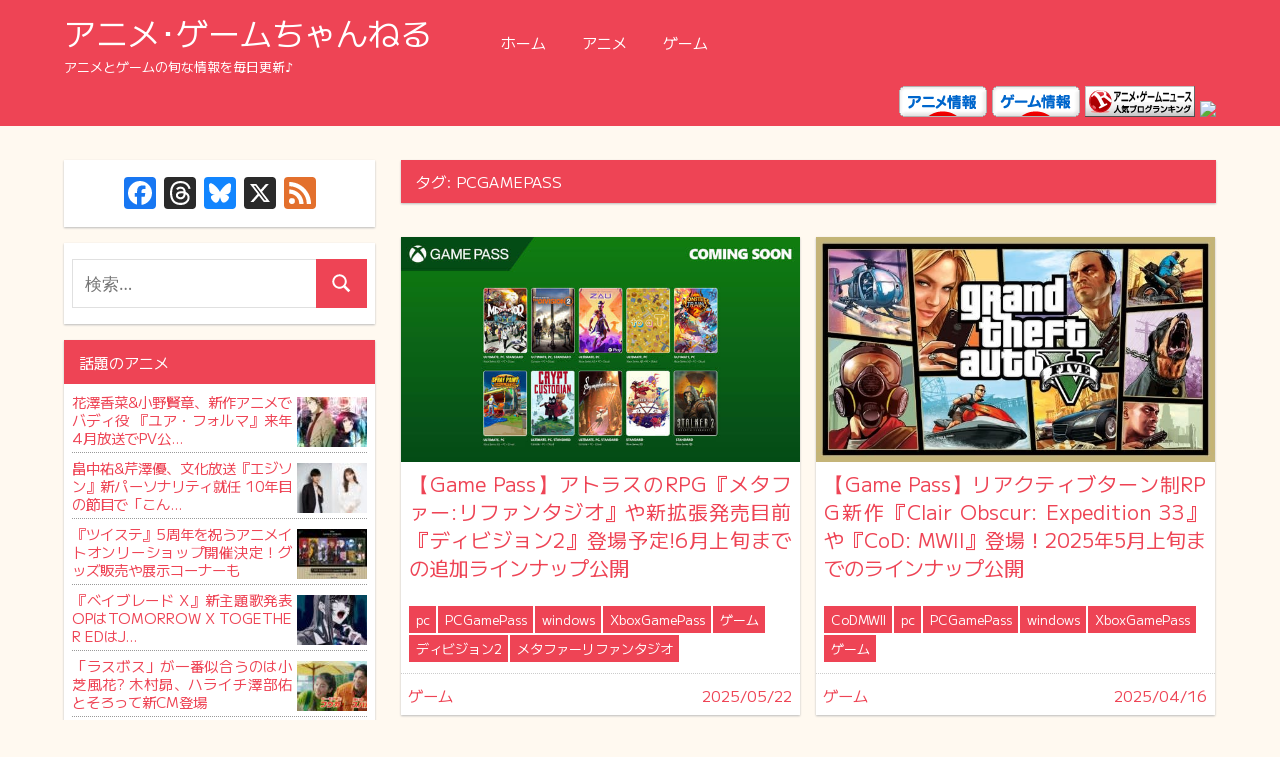

--- FILE ---
content_type: text/html; charset=utf-8
request_url: https://www.google.com/recaptcha/api2/aframe
body_size: 267
content:
<!DOCTYPE HTML><html><head><meta http-equiv="content-type" content="text/html; charset=UTF-8"></head><body><script nonce="sT3B742YG-JLuwvYl30wmQ">/** Anti-fraud and anti-abuse applications only. See google.com/recaptcha */ try{var clients={'sodar':'https://pagead2.googlesyndication.com/pagead/sodar?'};window.addEventListener("message",function(a){try{if(a.source===window.parent){var b=JSON.parse(a.data);var c=clients[b['id']];if(c){var d=document.createElement('img');d.src=c+b['params']+'&rc='+(localStorage.getItem("rc::a")?sessionStorage.getItem("rc::b"):"");window.document.body.appendChild(d);sessionStorage.setItem("rc::e",parseInt(sessionStorage.getItem("rc::e")||0)+1);localStorage.setItem("rc::h",'1768737277114');}}}catch(b){}});window.parent.postMessage("_grecaptcha_ready", "*");}catch(b){}</script></body></html>

--- FILE ---
content_type: text/css
request_url: https://anime.f-frontier.com/wp-content/themes/napoli-child/style.css?ver=6.9
body_size: 1900
content:
/*
 Theme Name:   napoli Child
 Template:     napoli
*/

@charset "UTF-8";
@import url('https://fonts.googleapis.com/css2?family=M+PLUS+2:wght@100..900&display=swap');

@media only screen and (max-width: 75em) {
    .site-content {
        padding-top: 1em !important;
    }
    .container {
        padding: 1em 0.5em 0 !important;
    }
	.post-content {
		padding: 0 0.5em 1em !important;
	}
}
/* PC ---------------------------------------- */
@media screen and (min-width: 768px){
	.post-layout-columns .post-wrapper .post-column {
		padding-right: 1em;
	}
	div.blog_ranking{
		padding:0 2em;
	}
	div.yarpp-thumbnails-horizontal{
		display:flex;
		justify-content: space-between;
		align-self :stretch;
	}
	div.yarpp-thumbnails-horizontal a.yarpp-thumbnail{
		width:32%;
	}
	div.yarpp-thumbnails-horizontal img{
		height:160px;
	}
}
/* モバイル ---------------------------------------- */
@media screen and (max-width: 767px){
	#primary{
		width:100%;
		padding-right:0.5em;
	}
	#secondary{
		width:100%;
	}
	div.code-block-2{
		margin-right: -0.5em !important;
	}
	div.blog_ranking{
		padding:0 1em;
	}
	.post-layout-columns .post-wrapper .post-column {
		padding-right: 0.5em;
	}
	div.yarpp-thumbnails-horizontal{
		display:block;
	}
	div.yarpp-thumbnails-horizontal a.yarpp-thumbnail{
		width:95%;
		padding-bottom;0.5em;
	}
	div.yarpp-thumbnails-horizontal img{
		height:240px;
	}
	.pc {
		display:none;
	}
}
/* 非表示 ---------------------------------------- */
article.body figure,
p.tag,
#jp-relatedposts h3.jp-relatedposts-headline em:before{
	display:none;
}
/* 共通 ---------------------------------------- */
*{
	text-rendering:	optimizeLegibility;
/*	-webkit-font-feature-settings: "palt" 1;
	-moz-font-feature-settings: "palt" 1;
	font-feature-settings: "palt" 1;*/
	font-display: swap;
}
html{
	scroll-behavior: smooth;
	font-family: system-ui,sans-serif;
}
body{
	font-family: "M PLUS 2",system-ui,sans-serif !important;
	text-align: justify;
	text-justify: inter-ideograph;
	word-wrap: break-word;
	overflow-wrap: break-word;
	word-break: break-all;
}
header *,h1,h2,h3,h4,h5,h6,p,li,th,td{
	font-family: "M PLUS 2",system-ui,sans-serif !important;
}
img{
	vertical-align:bottom;
}
a{
	transition:0.5s;
}
div.code-block{
	text-align:center;
}
div.code-block-1{
	border-top: dotted 1px #999999;
	border-bottom: dotted 1px #999999;
}
div.code-block-2{
	background-color:#FFFFFF;
	box-shadow: 0 1px 2px #BBBBBB;
}
div.pagination{
	margin:0 0 1em;
}
/* ヘッダー ---------------------------------------- */
div#logo {
    margin: 0 3em 0 0;
}
div.blog_ranking{
	width:100%;
	max-width:1220px;
	text-align:right;
	margin:0 auto 0.5em;
}
/* コンテンツ ---------------------------------------- */
a.wp-post-image-link {
	margin: 0 auto;
}
a.wp-post-image-link img {
	max-height:280px !important;
	object-fit:contain;
}
.post-content {
	padding: 0 1.5em 1em;
}
.post-column .post-content {
    padding: 0.5em;
}
.entry-header h1.entry-title{
	font-size:1.4em;
	word-break: break-all;
}
.entry-header h2.entry-title{
	word-break: break-all;
}
div.entry-meta-area{
	border-top:dotted 1px #CCCCCC;
	font-size:0.9em;
	padding:0.5em;
}
div.entry-meta-area div.entry-cat{
	float:left;
}
div.entry-meta-area div.entry-date{
	float:right;
}
div.news-body figure{
	text-align:center;
}
div.entry-content div.thum{
	text-align:center;
	margin:1em 0;
}
div.entry-content div.thum img{
	max-height:360px !important;
	max-width:95% !important;
	object-fit:contain;
}
article.body p{
	font-size:1.1em;
}
h3.link{
	border-bottom:dotted 1px #CCCCCC;
	font-size:1.6em;
	text-align:center;
	margin:0;
	padding-bottom:1em;
}
h3.link a{
	display:inline-block;
	background:#FFEEEE;
	border:solid 1px #DDDDDD;
	border-radius:10px;
	width:18em;
	max-width:100%;
	text-decoration:none;
	box-shadow:1px 1px 2px #999999;
	padding:0.5em 1em;
}
h3.link a:hover{
	background:#EEFFEE;
	border:solid 1px #DDDDDD;
}
div.entry-content figcaption{
	color:#999999;
	font-size:85%;
	padding-bottom:1em;
}
.type-post{
	margin-bottom:1em;
}
.post-layout-columns .post-wrapper {
    margin-right: -1em;
}
div.yarpp-related{
	border-top:dotted 1px #999999;
	border-bottom:dotted 1px #999999;
	padding:0.5em 0;
}
div.yarpp-related h3{
	font-size:1em;
}
div.yarpp-thumbnails-horizontal a.yarpp-thumbnail{
	display:block;
	border:none;
	height:auto;
	line-height:1.2;
	margin:0 auto;
}
div.yarpp-thumbnails-horizontal a.yarpp-thumbnail span{
	display:inline;
	font-size:0.85em;
	font-weight:normal;
	margin:0;
}
div.yarpp-thumbnails-horizontal img{
	width:100%;
	object-fit:cover;
	margin:5px auto;
}

/* サイドバー ---------------------------------------- */
aside.widget {
	margin-bottom:1em;
	padding:1em 0.5em;
}
aside.widget div.popular-posts{
	margin:0 !important;
	padding:0 !important;
	box-shadow:none;
}
aside#a2a_share_save_widget-3,
aside#a2a_follow_widget-4,
aside#block-7{
	text-align:center;
}
aside#block-7 img{
	margin:5px;
}
div.widget-header{
	margin:-1em -0.5em 0.5em;
}
.widget ul{
	list-style:none;
}
.widget ul li{
	border-bottom:dotted 1px #999999;
	line-height:1.3;
	margin:5px 0;
	padding:5px 0;
}
ul.wpp-list li div{
	font-size:0.9em;
	word-break: break-all;
	margin-top:-0.3em;
}
.wpp-thumbnail{
	float:right;
	object-fit:cover;
	margin:0 0 0 5px;
}
#recent-posts-2{
	font-size:0.9em;
}
#recent-posts-2 li{
	word-break: break-all;
}
div.tagcloud{
	display:flex;
	flex-wrap: wrap;
	text-align:center;
}
div.tagcloud a{
	flex-grow: 2;
}
aside#archives-2{
	margin-bottom:0;
	padding-bottom:0.5em;
}
aside.widget_archive select{
	width:100%;
}
aside#calendar-3{
	padding-top:0;
}
aside.widget div.code-block,
aside.widget div.code-block ins{
	width:100% !important;
	overflow:hidden;
}
aside.widget div.code-block ins iframe{
	width:100% !important;
}
/* フッター ---------------------------------------- */
div.blog_banner{
	float:right;
	padding:2.5em 0;
}










--- FILE ---
content_type: application/javascript; charset=utf-8
request_url: https://fundingchoicesmessages.google.com/f/AGSKWxVL0t7IvNesDnn3RD28UcjJWFAjvXR4vwOHy5PbE-rPM78u9C0jF2mN_I4HCzgQh5ojsHMtFlSKsYa364hgiK6D-2d4HVkUaVYYC_Bhv79Vv7lLJhbBaWBX0QjEnuO9_N33UTdvkw==?fccs=W251bGwsbnVsbCxudWxsLG51bGwsbnVsbCxudWxsLFsxNzY4NzM3Mjc3LDUxMTAwMDAwMF0sbnVsbCxudWxsLG51bGwsW251bGwsWzcsNiwxMCw5XSxudWxsLDIsbnVsbCwiZW4iLG51bGwsbnVsbCxudWxsLG51bGwsbnVsbCwxXSwiaHR0cHM6Ly9hbmltZS5mLWZyb250aWVyLmNvbS90YWcvcGNnYW1lcGFzcy8iLG51bGwsW1s4LCJNOWxrelVhWkRzZyJdLFs5LCJlbi1VUyJdLFsxOSwiMiJdLFsyNCwiIl0sWzI5LCJmYWxzZSJdXV0
body_size: 229
content:
if (typeof __googlefc.fcKernelManager.run === 'function') {"use strict";this.default_ContributorServingResponseClientJs=this.default_ContributorServingResponseClientJs||{};(function(_){var window=this;
try{
var np=function(a){this.A=_.t(a)};_.u(np,_.J);var op=function(a){this.A=_.t(a)};_.u(op,_.J);op.prototype.getWhitelistStatus=function(){return _.F(this,2)};var pp=function(a){this.A=_.t(a)};_.u(pp,_.J);var qp=_.Zc(pp),rp=function(a,b,c){this.B=a;this.j=_.A(b,np,1);this.l=_.A(b,_.Nk,3);this.F=_.A(b,op,4);a=this.B.location.hostname;this.D=_.Dg(this.j,2)&&_.O(this.j,2)!==""?_.O(this.j,2):a;a=new _.Og(_.Ok(this.l));this.C=new _.bh(_.q.document,this.D,a);this.console=null;this.o=new _.jp(this.B,c,a)};
rp.prototype.run=function(){if(_.O(this.j,3)){var a=this.C,b=_.O(this.j,3),c=_.dh(a),d=new _.Ug;b=_.fg(d,1,b);c=_.C(c,1,b);_.hh(a,c)}else _.eh(this.C,"FCNEC");_.lp(this.o,_.A(this.l,_.Ae,1),this.l.getDefaultConsentRevocationText(),this.l.getDefaultConsentRevocationCloseText(),this.l.getDefaultConsentRevocationAttestationText(),this.D);_.mp(this.o,_.F(this.F,1),this.F.getWhitelistStatus());var e;a=(e=this.B.googlefc)==null?void 0:e.__executeManualDeployment;a!==void 0&&typeof a==="function"&&_.Qo(this.o.G,
"manualDeploymentApi")};var sp=function(){};sp.prototype.run=function(a,b,c){var d;return _.v(function(e){d=qp(b);(new rp(a,d,c)).run();return e.return({})})};_.Rk(7,new sp);
}catch(e){_._DumpException(e)}
}).call(this,this.default_ContributorServingResponseClientJs);
// Google Inc.

//# sourceURL=/_/mss/boq-content-ads-contributor/_/js/k=boq-content-ads-contributor.ContributorServingResponseClientJs.en_US.M9lkzUaZDsg.es5.O/d=1/exm=ad_blocking_detection_executable,kernel_loader,loader_js_executable,web_iab_tcf_v2_signal_executable,web_iab_us_states_signal_executable/ed=1/rs=AJlcJMzanTQvnnVdXXtZinnKRQ21NfsPog/m=cookie_refresh_executable
__googlefc.fcKernelManager.run('\x5b\x5b\x5b7,\x22\x5b\x5bnull,\\\x22f-frontier.com\\\x22,\\\x22AKsRol-n8D4usYWjOg0ER2pynBaD-JHNHk3sqyVm0JrY06BolyhUcjGMSnmnDevvjonkwZlWzTsUYjgKgDF5hhbwG9jw4KZkak0_YrdB6aijShCxCYNulOiJp6Ky8Hl-Qc3TDR1c8fxvkDAMeB1wnpBFSCw9FvrvCw\\\\u003d\\\\u003d\\\x22\x5d,null,\x5b\x5bnull,null,null,\\\x22https:\/\/fundingchoicesmessages.google.com\/f\/AGSKWxWKY1DWoRCHNc7FOcRowXZAEXAbMTH3EfKn5TkcZBkPYYU1X8buElT2xJyFNITXcuyoRDpYnu0hx_Zf7e6Y_bEnu8FL5kyIEOv3i0OMr8biMUvBxe0ZSceq6RX1BpOCCz0KjoSLrg\\\\u003d\\\\u003d\\\x22\x5d,null,null,\x5bnull,null,null,\\\x22https:\/\/fundingchoicesmessages.google.com\/el\/AGSKWxUwdP6Nvrx8HASF5b1fTQlaudZhNPMmKXEw08pJyZ2kbWUdXoPBS5Jc2fDkYr3XDnzoxipn2MjwCtNT6dVy7grTaFIOcGncGsdEmQuGYLAdwwwjcKBUD3nKguCBPjJj3Q0AEvUz1w\\\\u003d\\\\u003d\\\x22\x5d,null,\x5bnull,\x5b7,6,10,9\x5d,null,2,null,\\\x22en\\\x22,null,null,null,null,null,1\x5d,null,\\\x22Privacy and cookie settings\\\x22,\\\x22Close\\\x22,null,null,null,\\\x22Managed by Google. Complies with IAB TCF. CMP ID: 300\\\x22\x5d,\x5b3,1\x5d\x5d\x22\x5d\x5d,\x5bnull,null,null,\x22https:\/\/fundingchoicesmessages.google.com\/f\/AGSKWxUcN-ZvzqAE7YP3I_LM9yFsP-EarBs7fNmx0QGgAZGU4V8qBfiGI-AX-lmxJkWU0m7St1fHSurXf_iGouXV7dn-1Cs3uffV2p6FGO8lq9Z2MveDKaEMprE6dxobWYLCXpIFzqzaBg\\u003d\\u003d\x22\x5d\x5d');}

--- FILE ---
content_type: application/javascript; charset=utf-8
request_url: https://fundingchoicesmessages.google.com/f/AGSKWxV0X2cJcqdG69yIMGOqF7NNU7g9G0ocZ9GOweHG2phElu4Ih7EwTHmZg7Tjvx_bHT3X7j61-g2K0Zc3gH5ZDFyoItFI_jgBQGwGBZKz_bhI7sExmIRRG8mYEDaANC28mG-GOA8tgZTGVEGP4HMT6cyz0wr0G0KBv8D67TdhN1nCykPKrtLq87O4YROz/_/circads./ontopadvertising.=300x250/_advert_vert/top-ads.
body_size: -1292
content:
window['d5569241-5993-4ca1-b439-023678c16e49'] = true;